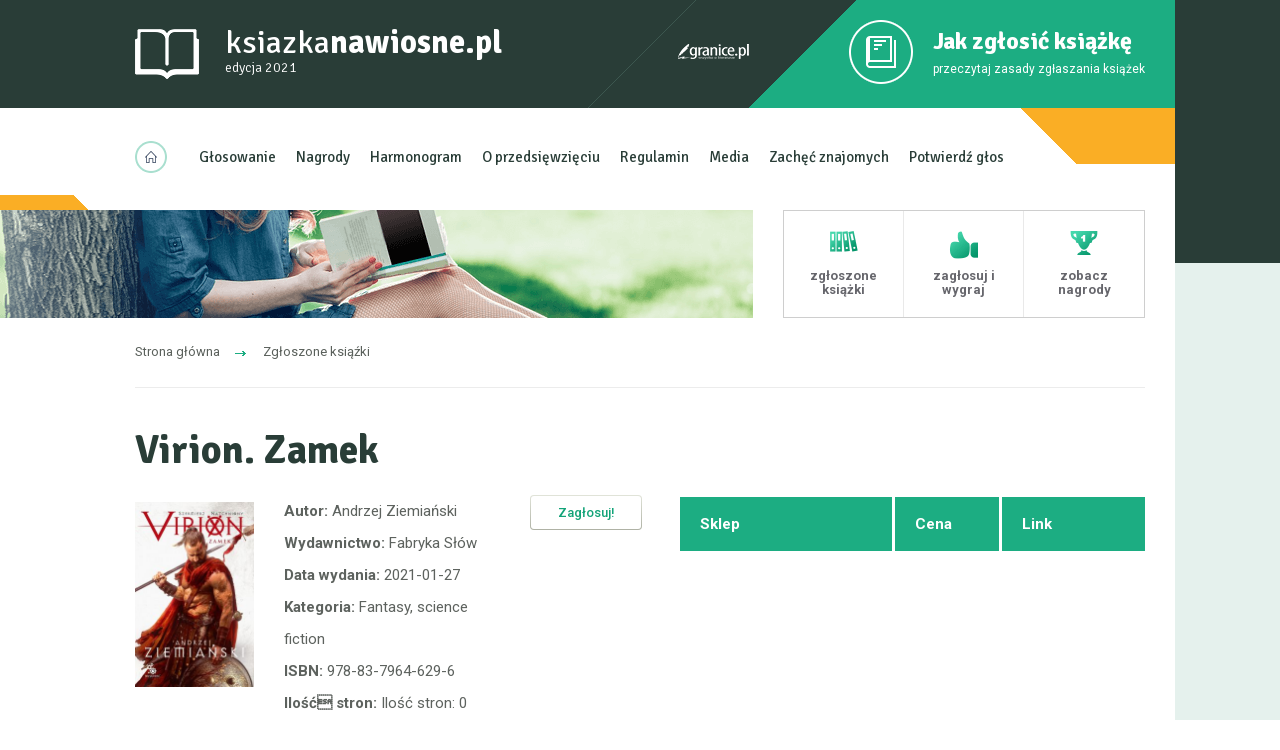

--- FILE ---
content_type: text/html
request_url: https://www.ksiazkanawiosne.pl/2021/ksiazka,6175645
body_size: 2539
content:
<!DOCTYPE html>
<html lang="pl">

<head>
<title>www.ksiazkanawiosne.pl</title>
<meta http-equiv="Content-Type" content="text/html; charset=ISO-8859-2" />
<meta name="viewport" content="width=device-width, initial-scale=1.0, maximum-scale=1.0, user-scalable=no" />
<link rel="stylesheet" type="text/css" href="images/lato/style.css" />
<link href="https://fonts.googleapis.com/css?family=Roboto:300,400,500,700&subset=latin-ext" rel="stylesheet" type="text/css" />
<link href="https://fonts.googleapis.com/css?family=Signika:300,400,600,700&subset=latin-ext" rel="stylesheet" type="text/css" />
<script type="text/javascript" src="jquery-1.11.0.min.js"></script>
<script type="text/javascript" src="main.js"></script>
<meta property="og:title" content="ksiazkanawiosne.pl" />
<meta property="og:type" content="article" />
<meta property="og:image" content="http://www.ksiazkanawiosne.pl/images/lato/fb.jpg" />
<meta property="og:image:width" content="300" />
<meta property="og:image:height" content="200" />
<meta property="og:url" content="http://www.ksiazkanawiosne.pl" />
<meta property="og:description" content="ksiazkanawiosne.pl 2021" />
</head>
<body>


<div class="bg"><div class="bgleft"></div></div>
<div class="bg2"></div>

<div class="all">
	<div class="header">
		<div class="logo">
			<a href="./">ksiazka<span>nawiosne.pl</span><br /><span class="slogan">edycja 2021</span></a>
		</div>
		<div class="buttons">
			<a class="icon1" href="./jakzglosicksiazke">
				<span class="t1">Jak zgłosić książkę</span><br />
				<span class="t2">przeczytaj zasady zgłaszania książek</span>
			</a>
		</div>
		<div class="logo2"></div>
		<a class="toggle-nav" href="#"></a>

		<div class="menu" id="navigation">
			<ul>
					<li class="home"><a href="./" title="Strona główna"></a></li>
				<li><a href="./glosowanie" title="głosowanie">Głosowanie</a></li>
				<li><a href="./nagrody" title="nagrody do wygrania">Nagrody</a></li>
				<li><a href="./harmonogram" title="harmonogram konkursu">Harmonogram</a></li>
				<li><a href="./o" >O przedsięwzięciu</a></li>
				<li><a href="./regulamin" title="regulamin konkursu">Regulamin</a></li>
				<li><a href="./media" title="media">Media</a></li>
				<li><a href="./moj_link" title="polecam konkurs">Zachęć znajomych</a></li>
				<li><a href="./potwierdz" title="kod sms">Potwierdź głos</a></li>
			</ul>
		</div>
	</div>
</div>
<div class="picturesmall picture1small">
	<div class="all">
		<div class="rightelements">
			<div class="advantages">
				<a class="advantage advantage1" href="./">
				zgłoszone książki
				</a>
				<a class="advantage advantage2" href="./glosowanie">
				zagłosuj i wygraj
				</a>
				<a class="advantage advantage3" href="./nagrody">
				zobacz nagrody
				</a>
			</div>
		</div>
		<div class="breadcrumbs">
			<ul>
				<li><a href="./">Strona główna</a></li>
				<li><a href="./wszystkie" title='wszystkie zgłoszone książki'>Zgłoszone ksiąźki</a></li>
				
			</ul>
		</div>
	</div>
</div>

<div class="all">
	<div class="content">
		<div class="head headsub">
			<h1>Virion. Zamek</h1>
		</div>
		
		<div class="bookdetails">
			<div class="cover"><img src="https://www.granice.pl/okladka/250/374/393530dfec77f9485a8dfd495284927f.jpeg" alt="" /></div>
			<div class="dets">
			<strong>Autor:</strong> Andrzej Ziemiański<br />
<strong>Wydawnictwo:</strong> Fabryka Słów<br />
<strong>Data wydania:</strong> 2021-01-27<br />
<strong>Kategoria:</strong> Fantasy, science fiction<br />
<strong>ISBN:</strong> 978-83-7964-629-6<br />
<strong>Ilość stron:</strong> Ilość stron: 0
			</div>
	<div class="butt">
				<a class="vote" href="./glosowanie,6175645"><span>Zagłosuj!</span></a>

			</div>
			<div class="desc">
					<p>Mrok otwierał właśnie swe wrota. Pokazywał, co jest za nimi. A najciekawsze było, że Virion nie m&oacute;gł zobaczyć tam niczego, co by go odstręczało. Czego by już nie poznał.</p>
<p>Szalony świat Viriona - szermierza natchnionego, byłego skazańca, męża upiorzycy i przyjaciela upior&oacute;w - właśnie przeistoczył się w istny sen wariata.</p>
<p>Pozostawiona w klasztorze Niki ma dla męża niespodziankę, kt&oacute;ra wprawi w osłupienie zar&oacute;wno jego, jak i najstarsze upiory.</p>
<p>Szalenie niebezpieczny, ale jednak uporządkowany świat Zamku drży w posadach.</p>
<p>Gwiazda z ogonem przetacza się przez nieboskłon.</p>
<p>Taida i Virion stają do walki ramię w ramię.</p>
<p>Świat się kończy. Nadchodzi czas wszechogarniającego zła, nieposkromionego chaosu i doszczętnego zniszczenia.</p>
				</div>
		</div>
		
		<div class="booktable">
			<script>

                                $.ajax({
                                        url: 'https://www.granice.pl/api2/cena/6175645,2',
  dataType: 'html',
  cache: false, // or get new, fresh copy on every page load
        success: function(response) {
    // Callback

                $('#tabela_cen').html(response);
  }
});

</script>
<table>
<tbody>
<tr>
        <th style='width:172px'>Sklep</th><th style='width:64px'>Cena</th><th>Link</th>
</tr>
</tbody>
</table>
<div id='tabela_cen'></div>
		</div>
		
		
		<div class="head head2">
			<span class="header">Patroni medialni</span>			
		</div>
		<div class="partners">
			
		</div>
	</div>
</div>
<div class="footer">
	<div class="all">
		<div class="footercont">
			<div class="copy">Projekt graficzny strony: <a href="http://www.simplea.pl/" title='simplea' rel='nofollow' target='_blank'>simplea.pl</a></div>
			<div class="icons">
				<a class="fb" href="https://www.facebook.com/Książki-na-wiosnę-165665580149703" rel="nofollow" target='_blank'></a>
				<a class="mail" href="mailto:mgaliczek@granice.pl"></a>
			</div>
			<div class="links">
				<a href="mailto:mgaliczek@granice.pl">kontakt / reklama / współpraca </a>
				<a href="./ciasteczka">polityka cookies</a>
				<a href="./2020/">poprzednie edycje</a>
			</div>
		</div>
	</div>
</div>
<!-- Global site tag (gtag.js) - Google Analytics -->
<script async src="https://www.googletagmanager.com/gtag/js?id=UA-27186508-11"></script>
<script>
  window.dataLayer = window.dataLayer || [];
  function gtag(){dataLayer.push(arguments);}
  gtag('js', new Date());

  gtag('config', 'UA-27186508-11');
</script>

</body>
</html>


--- FILE ---
content_type: text/css
request_url: https://www.ksiazkanawiosne.pl/2021/images/lato/style.css
body_size: 6270
content:
/* reset --------------------------------------------------------------------------*/

html, body, div, span, applet, object, iframe, h1, h2, h3, h4, h5, h6, p, blockquote, pre, a, abbr, acronym, address, big, cite, code, del, dfn, em, img, ins, kbd, q, s, samp, small, strike, strong, sub, sup, tt, var, b, u, i, center, dl, dt, dd, ol, ul, li, fieldset, form, label, legend, table, caption, tbody, tfoot, thead, tr, th, td, article, aside, canvas, details, figcaption, figure, footer, header, hgroup, menu, nav, section, summary, time, mark, audio, video, input {
	margin: 0;
	padding: 0;
	border: 0 none;
	outline: 0;
	font-size: 100%;
	font: inherit;
	vertical-align: baseline;
}

article, aside, details, figcaption, figure, footer, header, hgroup, menu, nav, section {
	display: block;
}

sup {
	vertical-align: super;
	font-size: 80%;
}

sub {
	vertical-align: sub;
	font-size: 80%;
}

ol, ul {
	list-style: none;
}

blockquote, q {
	quotes: none;
}

blockquote:before, blockquote:after, q:before, q:after {
	content: '';
	content: none;
}

table {
	border-collapse: collapse;
	border-spacing: 0;
}

* {
	-webkit-border-radius: 0;
	-moz-border-radius: 0;
	-ms-border-radius: 0;
	-o-border-radius: 0;
	border-radius: 0;
	-webkit-text-size-adjust: none;
}

i {
	font-style: italic;
}

input, input[type=text], input[type=password], input[type=submit], input[type=datetime], input[type=email], input[type=search], input[type=tel], input[type=url], textarea, select {

	-moz-appearance: none;
	background: #fff;
	outline: none;
	font-size: 13px;
	font-family:  'Roboto', Arial, Tahoma, Helvetica, sans-serif;
	color: #66666c;
	font-weight: 700;
}
input[type=checkbox] {

        -moz-appearance: checkbox !important;
        background: #fff;
        outline: none;
        font-size: 13px;
        font-family:  'Roboto', Arial, Tahoma, Helvetica, sans-serif;
        color: #66666c;
        font-weight: 700;
}

/* default --------------------------------------------------------------------------*/

body {
	width: 100%;
	min-width: 300px;
	font-size: 14px;
	font-family:  'Roboto', Arial, Tahoma, Helvetica, sans-serif;
	color: #5d625e;
	font-weight: 400;
	background: #ffffff url('bg.png') repeat-y center;
}

hr {
	display: none;
}

b, strong {
	font-weight: 700;
}

em {
	font-style: italic;
}

del {
	text-decoration: line-through;
}

th {
	font-weight: normal;
	text-align: left;
}

address, cite, dfn {
	font-style: normal;
}

textarea {
	overflow: auto;
	resize: none;
}

a,
a * {
	text-decoration: none;
	cursor: pointer;
	outline: none;
}

img {
	border: 0px;
}

/* content --------------------------------------------------------------------------*/

div.bg {
	position: absolute;
	top: 0;
	left: 0;
	width: 50%;
	height: 210px;
	background: url('bgl.png') repeat-x;
}

div.bgleft {
	height: 100%;
	margin-right: 505px;
	background: url('bgleft.png') 100% 0 no-repeat;
}

div.bg2 {
	position: absolute;
	top: 0;
	right: 0;
	width: 50%;
	height: 263px;
	background: #293d37;
}

div.all {
	max-width: 1070px;
	margin: 0 auto;
	padding: 0;
	position: relative;
}

div.header {
	width: 100%;
	float: left;
	height: 210px;
}

div.header div.logo {
	height: 108px;
	padding: 0 0 0 30px;
	float: left;
}

div.header div.logo a {
	height: 100%;
	float: left;
	background: url('logo.png') no-repeat 0 center;
	color: #fff;
	font-family: 'Signika';
	font-size: 32px;
	line-height: 25px;
	padding: 30px 0 0 90px;
	-webkit-box-sizing: border-box;
    -moz-box-sizing: border-box;
    box-sizing: border-box;
}

div.header div.logo a span {
	font-weight: 700;
}

div.header div.logo a:hover {
	color: #faae25;
}

div.header div.logo span.slogan {
	float: left;
	font-family: 'Signika';
	font-size: 14px;
	color: #ffffff;
	font-weight: 300;
}

div.header div.logo2 {
	float: right;
	width: 161px;
	height: 108px;
	background: url('logo2.png') no-repeat;
}

div.header div.buttons {
	float: right;
	height: 108px;
	background: url('buttons.png') no-repeat;
	line-height: 24px;
	padding: 0 0 0 100px;
}

div.header div.buttons a {
	float: right;
	margin: 20px 30px 0px 0px;
	text-decoration: none;
	height: 64px;
	padding: 9px 0px 0px 84px;
	-webkit-box-sizing: border-box;
    -moz-box-sizing: border-box;
    box-sizing: border-box;
}

div.header div.buttons a span.t1 {
	font-family: 'Signika';
	font-size: 24px;
	color: #ffffff;
	height: 24px;
	font-weight: 700;
}

div.header div.buttons a span.t2 {
	font-size: 12px;
	color: #ffffff;
}

div.header div.buttons a.icon1 {
	background: url('icon.png') no-repeat;
}

div.header div.buttons a:hover {
	background-position: 0px -64px;
}

.toggle-nav {
	display: none;
}

div.header div.menu {
	float: left;
	height: 102px;
	width: calc(100% - 30px);
	padding: 0 0 0 30px;
	background: #ffffff url('menu.png') no-repeat right top;
}

div.header div.menu ul {
	float: left;
	padding: 30px 0px 0px 0px;
	list-style: none;
	margin: 0;
}

div.header div.menu ul li {
	float: left;
	padding: 10px 20px 10px 0px;
}

div.header div.menu ul li a {
	color: #293d37;
	text-decoration: none;
	font-size: 15px;
	font-family: 'Signika';
	font-weight: 400;
}

div.header div.menu ul li.home {
	background: url('home.png') no-repeat left center;
}

div.header div.menu ul li.home a {
	padding-left: 44px;
}

div.header div.menu ul li a:hover {
	text-decoration: underline;
}

div.picture {
	float: left;
	width: 100%;
	height: 324px;
	position: relative;
}

div.picturesmall {
	float: left;
	width: 100%;
	position: relative;
}

div.picture1 {
	background: url('picture1.png') no-repeat center top;
}

div.picture1small {
	background: url('picture1small.png') no-repeat calc(50% - 30px) top;
}

div.picturesmall div.breadcrumbs {
	width: calc(100% - 60px);
	float: left;
	padding: 108px 0 0 0;
	margin: 0 30px;
	height: 69px;
	font-size: 13px;
	font-weight: 300;
	border-bottom: 1px solid #ececec;
}

div.picturesmall div.breadcrumbs ul {
	float: left;
	height: 69px;
	padding: 0;
	margin: 0;
	list-style: none;
}

div.picturesmall div.breadcrumbs ul li {
	float: left;
	padding: 26px 15px 25px 28px;
	background: url('arrow.png') no-repeat 0px 33px;
}

div.picturesmall div.breadcrumbs ul li:first-child {
	padding: 26px 15px 25px 0px;
	background: none;
}

div.picturesmall div.breadcrumbs ul li a {
	color: #5a605b;
	font-weight: 400;
	text-decoration: none;
	font-size: 13px;
}

div.picturesmall div.breadcrumbs ul li a:hover {
	text-decoration: underline;
}

div.picturesmall div.advantages {
	float: right;
	border: 1px solid #cecece;
	width: 360px;
	margin: 0 30px 0 0px;
	background: #fff;
}

div.picturesmall div.advantages a.advantage {
	float: left;
	width: 33.3333333%;
	padding: 58px 20px 20px 20px;
	color: #66666c;
	font-size: 13px;
	line-height: 14px;
	font-weight: 700;
	-webkit-box-sizing: border-box;
    -moz-box-sizing: border-box;
    box-sizing: border-box;
	text-align: center;
}

div.picturesmall div.advantages a.advantage:hover {
	color: #2e2e2e;
}

div.picturesmall div.advantages a.advantage1 {
	background: url('icon1.png') no-repeat center 20px;
	border-right: 1px solid #e9e9e9;
}

div.picturesmall div.advantages a.advantage2 {
	background: url('icon2.png') no-repeat center 20px;
	border-right: 1px solid #e9e9e9;
}

div.picturesmall div.advantages a.advantage3 {
	background: url('icon3.png') no-repeat center 20px;
}

div.picture div.cont {
	width: calc(100% - 422px);
	height: 324px;
	float: left;
	position: relative;
	-webkit-box-sizing: border-box;
    -moz-box-sizing: border-box;
    box-sizing: border-box;
}

div.picture div.cont div.slogan {
	width: 100%;
	float: right;
	background: url('triangle.png') no-repeat;
	max-width: 504px;
	height: 324px;
	padding: 80px 30px 0 230px;
	-webkit-box-sizing: border-box;
    -moz-box-sizing: border-box;
    box-sizing: border-box;
}

div.picture div.cont div.slogan span.text1 {
	color: #293d37;
	text-decoration: none;
	font-size: 36px;
	line-height: 39px;
	font-family: 'Signika';
	font-weight: 700;
	float: right;
	text-align: right;
	margin: 0;
	padding: 0px 0px 0px 100px;
	bottom: 0;
	width: 100%;
	-webkit-box-sizing: border-box;
    -moz-box-sizing: border-box;
    box-sizing: border-box;
}

div.picture div.cont div.slogan p.slogan {
	font-size: 14px;
	color: #293d37;
	width: 100%;
	padding: 22px 0 0 0;
	margin: 0;
	float: right;
	text-align: right;
	line-height: 20px;
	font-weight: 400;
}

div.picture div.cont div.slogan a.button {
	-webkit-border-radius: 4px;
	-moz-border-radius: 4px;
	border-radius: 4px;
	float: right;
	background: #e1e4d9;
	background: -moz-linear-gradient(top, #e1e4d9 0%, #afb2a5 100%);
	background: -webkit-gradient(left top, left bottom, color-stop(0%, #e1e4d9), color-stop(100%, #afb2a5));
	background: -webkit-linear-gradient(top, #e1e4d9 0%, #afb2a5 100%);
	background: -o-linear-gradient(top, #e1e4d9 0%, #afb2a5 100%);
	background: -ms-linear-gradient(top, #e1e4d9 0%, #afb2a5 100%);
	background: linear-gradient(to bottom, #e1e4d9 0%, #afb2a5 100%);
	filter: progid:DXImageTransform.Microsoft.gradient( startColorstr='#e1e4d9', endColorstr='#afb2a5', GradientType=0 );
	padding: 1px;
	margin: 25px 0 0 0;
}

div.picture div.cont div.slogan a.button span {
	color: #12a378;
	font-size: 13px;
	font-weight: 500;
	background: #fff;
	-webkit-border-radius: 3px;
	-moz-border-radius: 3px;
	border-radius: 3px;
	padding: 9px 20px;
	float: left;
}

div.picture div.cont div.slogan a.button:hover {
	background: #d3d3cd;
	background: -moz-linear-gradient(top, #d3d3cd 0%, #828279 100%);
	background: -webkit-gradient(left top, left bottom, color-stop(0%, #d3d3cd), color-stop(100%, #828279));
	background: -webkit-linear-gradient(top, #d3d3cd 0%, #828279 100%);
	background: -o-linear-gradient(top, #d3d3cd 0%, #828279 100%);
	background: -ms-linear-gradient(top, #d3d3cd 0%, #828279 100%);
	background: linear-gradient(to bottom, #d3d3cd 0%, #828279 100%);
	filter: progid:DXImageTransform.Microsoft.gradient( startColorstr='#d3d3cd', endColorstr='#828279', GradientType=0 );
}

div.picture div.rightelements {
	float: left;
	background: #ffffff;
	width: 422px;
	height: 324px;
}

div.picturesmall div.rightelements {
	float: right;
	background: #ffffff;
	width: 422px;
	position: absolute;
	right: 0;
	top: 0;
}

div.picture div.rank {
	float: left;
	width: 269px;
	height: 100%;
	padding: 30px 30px 0px 30px;
	background: #ffffff;
	-webkit-box-sizing: border-box;
    -moz-box-sizing: border-box;
    box-sizing: border-box;
}

div.picturesmall div.rank {
	float: left;
	width: 160px;
	height: 234px;
	padding: 30px 0px 0px 30px;
	background: #ffffff;
}

div.picture div.rank span.header {
	background: url('rank.png') no-repeat 2px 0px;
	float: left;
	color: #293d37;
	font-size: 30px;
	line-height: 28px;
	font-family: 'Signika';
	font-weight: 400;
	padding: 54px 0px 0px 0px;
	margin: 0px 20px 0px -2px;
	width: 100%;
	letter-spacing: -0.5px;
}

div.picturesmall div.rank span.header {
	background: url('rank.png') no-repeat 2px 0px;
	float: left;
	color: #293d37;
	font-size: 30px;
	line-height: 28px;
	font-family: 'Signika';
	font-weight: 400;
	padding: 54px 0px 0px 0px;
	margin: 0px 20px 0px -2px;
	width: 140px;
	letter-spacing: -0.5px;
}

div.picture div.rank ul.rank {
	float: left;
	padding: 20px 0 0 0;
	margin: 0;
	width: 100%;
}

div.picture div.rank ul.rank li {
	padding: 7px 0px 7px 30px;
	font-size: 13px;
	line-height: 16px;
}

div.picture div.rank ul.rank li.first {
	background: url('rank1.png') no-repeat 0 center;
}

div.picture div.rank ul.rank li.first a {
	font-weight: 700;
}

div.picture div.rank ul.rank li.second {
	background: url('rank2.png') no-repeat 0 center;
}

div.picture div.rank ul.rank li.third {
	background: url('rank3.png') no-repeat 0 center;
}

div.picture div.rank ul.rank li a {
	color: #66666c;
	text-decoration: none;
	font-weight: 400;
}

div.picture div.rank ul.rank li a:hover {
	text-decoration: underline;
}

div.picture div.rank a.more {
	-webkit-border-radius: 4px;
	-moz-border-radius: 4px;
	border-radius: 4px;
	float: left;
	background: #e1e4d9;
	background: -moz-linear-gradient(top, #e1e4d9 0%, #afb2a5 100%);
	background: -webkit-gradient(left top, left bottom, color-stop(0%, #e1e4d9), color-stop(100%, #afb2a5));
	background: -webkit-linear-gradient(top, #e1e4d9 0%, #afb2a5 100%);
	background: -o-linear-gradient(top, #e1e4d9 0%, #afb2a5 100%);
	background: -ms-linear-gradient(top, #e1e4d9 0%, #afb2a5 100%);
	background: linear-gradient(to bottom, #e1e4d9 0%, #afb2a5 100%);
	filter: progid:DXImageTransform.Microsoft.gradient( startColorstr='#e1e4d9', endColorstr='#afb2a5', GradientType=0 );
	padding: 1px;
	margin: 15px 0 0 0;
}

div.picture div.rank a.more span {
	color: #12a378;
	font-size: 13px;
	font-weight: 500;
	background: #fff;
	-webkit-border-radius: 3px;
	-moz-border-radius: 3px;
	border-radius: 3px;
	padding: 9px 20px;
	float: left;
}

div.picture div.rank a.more:hover {
	background: #d3d3cd;
	background: -moz-linear-gradient(top, #d3d3cd 0%, #828279 100%);
	background: -webkit-gradient(left top, left bottom, color-stop(0%, #d3d3cd), color-stop(100%, #828279));
	background: -webkit-linear-gradient(top, #d3d3cd 0%, #828279 100%);
	background: -o-linear-gradient(top, #d3d3cd 0%, #828279 100%);
	background: -ms-linear-gradient(top, #d3d3cd 0%, #828279 100%);
	background: linear-gradient(to bottom, #d3d3cd 0%, #828279 100%);
	filter: progid:DXImageTransform.Microsoft.gradient( startColorstr='#d3d3cd', endColorstr='#828279', GradientType=0 );
}

div.picturesmall div.rank a.more {
	background: url('button1.gif') no-repeat left top;
	float: left;
	height: 38px;
	color: #12a378;
	font-size: 13px;
	font-weight: 400;
	text-decoration: none;
	padding: 0 0 0 20px;
	margin: 20px 0 0 -1px;
}

div.picturesmall div.rank a.more span {
	float: left;
	padding: 8px 20px 0 0;
	background: url('button1.gif') no-repeat right top;
	height: 30px;
}

div.picturesmall div.rank a.more span:hover {
	text-decoration: underline;
}

div.picture div.advantages {
	float: right;
	border: 1px solid #cecece;
	width: 121px;
	margin: 0 30px 0 0px;
}

div.picture div.advantages a.advantage {
	float: left;
	width: 100%;
	padding: 58px 20px 20px 20px;
	color: #66666c;
	font-size: 13px;
	line-height: 14px;
	font-weight: 700;
	-webkit-box-sizing: border-box;
    -moz-box-sizing: border-box;
    box-sizing: border-box;
	text-align: center;
}

div.picture div.advantages a.advantage:hover {
	color: #2e2e2e;
}

div.picture div.advantages a.advantage1 {
	background: url('icon1.png') no-repeat center 20px;
	border-bottom: 1px solid #e9e9e9;
}

div.picture div.advantages a.advantage2 {
	background: url('icon2.png') no-repeat center 20px;
	border-bottom: 1px solid #e9e9e9;
}

div.picture div.advantages a.advantage3 {
	background: url('icon3.png') no-repeat center 20px;
}

div.content {
	width: 100%;
	-webkit-box-sizing: border-box;
    -moz-box-sizing: border-box;
    box-sizing: border-box;
	float: left;
	padding: 30px;
}

div.content div.head {
	float: left;
	width: 100%;
	border-bottom: 1px solid #99bab0;
	padding: 10px 0 20px 0;
}

div.content div.headsub {
	border: 0;
	padding: 10px 0 0 0;
}

div.content div.head2 {
	padding-top: 40px;
}

div.content div.head span.header {
	float: left;
	color: #293d37;
	font-size: 40px;
	line-height: 44px;
	font-family: 'Signika';
	font-weight: 700;
}

div.content div.head h1 {
	float: left;
	color: #293d37;
	font-size: 40px;
	line-height: 44px;
	font-family: 'Signika';
	font-weight: 700;
}

div.content div.head select {
	border-top: 1px solid #908e8e;
	border-left: 1px solid #a0a0a0;
	border-right: 1px solid #a0a0a0;
	border-bottom: 1px solid #b2b2b2;
	-webkit-box-shadow: inset 0px 1px 21px 0px rgba(0,0,0,0.24);
	-moz-box-shadow: inset 0px 1px 1px 0px rgba(0,0,0,0.24);
	box-shadow: inset 0px 1px 1px 0px rgba(0,0,0,0.24);
	-webkit-box-sizing: border-box;
    -moz-box-sizing: border-box;
    box-sizing: border-box;
	float: right;
	padding: 9px 60px 9px 15px;
	-webkit-border-radius: 4px;
	-moz-border-radius: 4px;
	border-radius: 4px;
	background: #fff url('arrow2.png') no-repeat calc(100% - 15px) center;
	width: auto;
}
div.content div.column {
	float: left;
	width: 50%;
	-webkit-box-sizing: border-box;
    -moz-box-sizing: border-box;
    box-sizing: border-box;
	padding: 0 10px 0 0;
}

div.content div.column2 {
	padding: 0 0 0 10px;
}
div.content div.books {
	float: left;
	width: calc(100% + 20px);
	margin: 0 0 0 -10px;
}

div.content div.book {
	float: left;
	width: calc(20% - 20px);
	margin: 30px 10px 0 10px;
}

div.content div.books div.book:nth-child(5n+1) {
	clear: both;
}

div.content div.column div.book {
	float: left;
	width: calc(50% - 20px);
	margin: 30px 10px 0 10px;
}




div.content div.winners {
	float: left;
	width: 100%;
}

div.content div.winner {
	width: calc(50% - 10px);
	margin: 30px 0 0 0;
	float: left;
	position: relative;
}

div.content div.winner div.badge {
	position: absolute;
	width: 100px;
	text-align: center;
	color: #000;
	font-weight: 700;
	font-size: 13px;
	background: #faae25 url('badge.png') no-repeat center 20px;
	z-index: 999999999;
	padding: 80px 10px 20px 10px;
	right: 0;
	margin: -10px 10px 0 0;
	-webkit-border-radius: 3px;
	-moz-border-radius: 3px;
	border-radius: 3px;
}

div.content div.winner:nth-child(2) {
	margin: 30px 0 0 20px;
}

div.content div.book div.cover, div.content div.winner div.cover {
	background: #f1f1f1;
	float: left;
	width: 100%;
	-webkit-box-sizing: border-box;
    -moz-box-sizing: border-box;
    box-sizing: border-box;
	text-align: center;
	position: relative;
	padding: 20px 0;
	margin: 0 0 30px 0;
}

div.content div.book div.cover div.coverbg, div.content div.winner div.cover div.coverbg {
	width: 100%;
	min-height: 145px;
	float: left;
	background: url('coverbg.png') no-repeat center center;
	position: absolute;
	z-index: 999999;
	margin: 0;
	padding: 0;
	-webkit-box-sizing: border-box;
    -moz-box-sizing: border-box;
    box-sizing: border-box;
}

div.content div.book div.cover img, div.content div.winner div.cover img {
	width: 100px;
	height: 140px;
	margin: 3px 0 0 -3px;
}

div.content div.book div.cover a.button, div.content div.winner div.cover a.button {
	-webkit-border-radius: 4px;
	-moz-border-radius: 4px;
	border-radius: 4px;
	float: left;
	background: #e1e4d9;
	background: -moz-linear-gradient(top, #e1e4d9 0%, #afb2a5 100%);
	background: -webkit-gradient(left top, left bottom, color-stop(0%, #e1e4d9), color-stop(100%, #afb2a5));
	background: -webkit-linear-gradient(top, #e1e4d9 0%, #afb2a5 100%);
	background: -o-linear-gradient(top, #e1e4d9 0%, #afb2a5 100%);
	background: -ms-linear-gradient(top, #e1e4d9 0%, #afb2a5 100%);
	background: linear-gradient(to bottom, #e1e4d9 0%, #afb2a5 100%);
	filter: progid:DXImageTransform.Microsoft.gradient( startColorstr='#e1e4d9', endColorstr='#afb2a5', GradientType=0 );
	padding: 1px;
	margin: 15px 0 0 0;
	-webkit-box-sizing: border-box;
    -moz-box-sizing: border-box;
    box-sizing: border-box;
	width: calc(100% - 40px);
	margin: 20px 20px 0 20px;
}

div.content div.book div.cover a.button span {
	color: #12a378;
	font-size: 13px;
	font-weight: 500;
	background: #fff;
	-webkit-border-radius: 3px;
	-moz-border-radius: 3px;
	border-radius: 3px;
	padding: 8px 20px;
	float: left;
	-webkit-box-sizing: border-box;
    -moz-box-sizing: border-box;
    box-sizing: border-box;
	width: 100%;
	text-align: center;
}

div.content div.winner div.cover span.award {
	float: left;
	width: calc(100% - 20px);
	background: #1cad82;
	margin: 20px 10px -10px 10px;
	padding: 10px;
	font-size: 13px;
	-webkit-border-radius: 3px;
	-moz-border-radius: 3px;
	border-radius: 3px;
	-webkit-box-sizing: border-box;
    -moz-box-sizing: border-box;
    box-sizing: border-box;
	color: #fff;
	font-weight: 700;
}

div.content div.book div.cover span.award2 {
	float: left;
	width: calc(100% - 20px);
	margin: 20px 10px -10px 10px;
	padding: 10px;
	font-size: 13px;
	-webkit-border-radius: 3px;
	-moz-border-radius: 3px;
	border-radius: 3px;
	-webkit-box-sizing: border-box;
    -moz-box-sizing: border-box;
    box-sizing: border-box;
	color: #fff;
	font-weight: 700;
	background: #293d37;
}

div.content div.book div.cover a.button:hover {
	background: #d3d3cd;
	background: -moz-linear-gradient(top, #d3d3cd 0%, #828279 100%);
	background: -webkit-gradient(left top, left bottom, color-stop(0%, #d3d3cd), color-stop(100%, #828279));
	background: -webkit-linear-gradient(top, #d3d3cd 0%, #828279 100%);
	background: -o-linear-gradient(top, #d3d3cd 0%, #828279 100%);
	background: -ms-linear-gradient(top, #d3d3cd 0%, #828279 100%);
	background: linear-gradient(to bottom, #d3d3cd 0%, #828279 100%);
	filter: progid:DXImageTransform.Microsoft.gradient( startColorstr='#d3d3cd', endColorstr='#828279', GradientType=0 );
}

div.content div.book a.title, div.content div.winner a.title {
	color: #0fa075;
	font-size: 20px;
	font-weight: 700;
	font-family: 'Signika';
	float: left;
	width: 100%;
	line-height: 24px;
}

div.content div.book a.title:hover, div.content div.winner a.title:hover {
	text-decoration: underline;
}
div.content div.bookdetails div.cover span.award2 {
	float: left;
	width: calc(100% - 20px);
	margin: 20px 10px -10px 10px;
	padding: 10px;
	font-size: 13px;
	-webkit-border-radius: 3px;
	-moz-border-radius: 3px;
	border-radius: 3px;
	-webkit-box-sizing: border-box;
    -moz-box-sizing: border-box;
    box-sizing: border-box;
	color: #fff;
	font-weight: 700;
	background: #464d54;
	text-align:center;
}

div.content div.book span.author, div.content div.winner span.author {
	color: #66666c;
	font-size: 14px;
	width: 100%;
	float: left;
	padding: 10px 0 10px 0;
}

div.content div.book a.category, div.content div.winner a.category {
	color: #0fa075;
	background: url('category.png') no-repeat center left;
	padding: 0 0 0 20px;
	font-size: 13px;
	width: 100%;
	font-weight: 500;
}

div.content div.book a.category:hover, div.content div.winner a.category:hover {
	text-decoration: underline;
}

div.content div.book div.cover {
	background: #f1f1f1;
	float: left;
	width: 100%;
	-webkit-box-sizing: border-box;
    -moz-box-sizing: border-box;
    box-sizing: border-box;
	text-align: center;
	position: relative;
	padding: 20px 0;
	margin: 0 0 30px 0;
}

div.content div.book div.cover div.coverbg {
	width: 100%;
	min-height: 145px;
	float: left;
	background: url('coverbg.png') no-repeat center center;
	position: absolute;
	z-index: 999999;
	margin: 0;
	padding: 0;
	-webkit-box-sizing: border-box;
    -moz-box-sizing: border-box;
    box-sizing: border-box;
}

div.content div.book div.cover img {
	width: 100px;
	height: 140px;
	margin: 3px 0 0 -3px;
}

div.content div.book div.cover a.button {
	-webkit-border-radius: 4px;
	-moz-border-radius: 4px;
	border-radius: 4px;
	float: left;
	background: #e1e4d9;
	background: -moz-linear-gradient(top, #e1e4d9 0%, #afb2a5 100%);
	background: -webkit-gradient(left top, left bottom, color-stop(0%, #e1e4d9), color-stop(100%, #afb2a5));
	background: -webkit-linear-gradient(top, #e1e4d9 0%, #afb2a5 100%);
	background: -o-linear-gradient(top, #e1e4d9 0%, #afb2a5 100%);
	background: -ms-linear-gradient(top, #e1e4d9 0%, #afb2a5 100%);
	background: linear-gradient(to bottom, #e1e4d9 0%, #afb2a5 100%);
	filter: progid:DXImageTransform.Microsoft.gradient( startColorstr='#e1e4d9', endColorstr='#afb2a5', GradientType=0 );
	padding: 1px;
	margin: 15px 0 0 0;
	-webkit-box-sizing: border-box;
    -moz-box-sizing: border-box;
    box-sizing: border-box;
	width: calc(100% - 40px);
	margin: 20px 20px 0 20px;
}

div.content div.book div.cover a.button span {
	color: #12a378;
	font-size: 13px;
	font-weight: 500;
	background: #fff;
	-webkit-border-radius: 3px;
	-moz-border-radius: 3px;
	border-radius: 3px;
	padding: 8px 20px;
	float: left;
	-webkit-box-sizing: border-box;
    -moz-box-sizing: border-box;
    box-sizing: border-box;
	width: 100%;
	text-align: center;
}

div.content div.book div.cover a.button:hover {
	background: #d3d3cd;
	background: -moz-linear-gradient(top, #d3d3cd 0%, #828279 100%);
	background: -webkit-gradient(left top, left bottom, color-stop(0%, #d3d3cd), color-stop(100%, #828279));
	background: -webkit-linear-gradient(top, #d3d3cd 0%, #828279 100%);
	background: -o-linear-gradient(top, #d3d3cd 0%, #828279 100%);
	background: -ms-linear-gradient(top, #d3d3cd 0%, #828279 100%);
	background: linear-gradient(to bottom, #d3d3cd 0%, #828279 100%);
	filter: progid:DXImageTransform.Microsoft.gradient( startColorstr='#d3d3cd', endColorstr='#828279', GradientType=0 );
}

div.content div.book a.title {
	color: #0fa075;
	font-size: 20px;
	font-weight: 700;
	font-family: 'Signika';
	float: left;
	width: 100%;
	line-height: 24px;
}

div.content div.book a.title:hover {
	text-decoration: underline;
}

div.content div.book span.author {
	color: #66666c;
	font-size: 14px;
	width: 100%;
	float: left;
	padding: 10px 0 10px 0;
}

div.content div.book a.category {
	color: #0fa075;
	background: url('category.png') no-repeat center left;
	padding: 0 0 0 20px;
	font-size: 13px;
	width: 100%;
	font-weight: 500;
}

div.content div.book a.category:hover {
	text-decoration: underline;
}

div.content span.line1 {
	float: left;
	width: 100%;
	height: 1px;
	background: #e9e9e9;
	margin: 30px 0 0 0;
}

div.content span.line2, div.content span.line3, div.content span.line4 {
	float: left;
	width: 100%;
	height: 1px;
	background: #e9e9e9;
	margin: 20px 0 0 0;
	display: none;
}

div.content div.partners {
	float: left;
	width: 100%;
	padding: 20px 0 0 0;
}

div.content div.partners img {
	padding: 10px 30px 10px 0;
	filter: alpha(opacity=50);
	opacity: 0.5;
	float: left;
	-webkit-filter: grayscale(100%);
    filter: grayscale(100%);
}
div.content p.text {
	line-height: 24px;
	font-size: 17px;
	font-weight: 300;
	padding: 30px 0 0 0;
	margin: 0;
	float: left;
	width: 100%;
	color: #4b4f4d;
}
div.content p.text a {
	color: #e85424;
	font-weight: 700;
}
div.content p.text a:hover {
	text-decoration: underline;
}
div.content div.partners img:hover {
	filter: alpha(opacity=100);
	opacity: 1;
	-webkit-filter: grayscale(0%);
    filter: grayscale(0%);
}

div.footer {
	width: 100%;
	float: left;
	background: #e5f1ed;
}

div.footer div.footercont {
	float: left;
	width: 100%;
	padding: 30px 30px 30px 30px;
	font-size: 13px;
	font-weight: 400;
	-webkit-box-sizing: border-box;
    -moz-box-sizing: border-box;
    box-sizing: border-box;
}

div.footer div.footercont div.copy {
	float: left;
	padding: 6px 0px 0px 0px;
}

div.footer div.footercont div.copy a {
	font-weight: 700;
	color: #0fa075;
}

div.footer div.footercont div.copy a:hover {
	text-decoration: underline;
}

div.footer div.footercont div.links {
	float: right;
	padding: 6px 30px 0px 0px;
}

div.footer div.footercont div.links a {
	color: #0fa075;
	font-weight: 700;
	margin: 0px 0px 0px 20px;
}

div.footer div.footercont div.links a:hover {
	text-decoration: underline;
}

div.footer div.footercont div.icons {
	width: 72px;
	height: 32px;
	float: right;
	background: url('footericons.png') no-repeat center right;
}

div.footer div.footercont div.icons a.fb {
	width: 32px;
	height: 32px;
	float: left;
	margin: 0px 8px 0px 0px;
}

div.footer div.footercont div.icons a.mail {
	width: 32px;
	height: 32px;
	float: left;
	margin: 0px 0px 0px 0px;
}

div.content p.text {
	line-height: 24px;
	font-size: 17px;
	font-weight: 300;
	padding: 30px 0 0 0;
	margin: 0;
	float: left;
	width: 100%;
	color: #4b4f4d;
}

div.content p.text a {
	color: #0fa075;
	font-weight: 700;
}

div.content p.text a:hover {
	text-decoration: underline;
}


div.content p.text {
	line-height: 24px;
	font-size: 17px;
	font-weight: 300;
	padding: 30px 0 0 0;
	margin: 0;
	float: left;
	width: 100%;
	color: #4b4f4d;
}

div.content p.text a {
	color: #e85424;
	font-weight: 700;
}

div.content p.text a:hover {
	text-decoration: underline;
}
div.content h2 {
	float: left;
	color: #293d37;
	font-size: 26px;
	line-height: 30px;
	font-family: 'Signika';
	font-weight: 700;
	padding: 30px 0 0 0;
	width:100%;
}

div.content fieldset.form {
	float: left;
	background: #f1f1f1;
	width: 70%;
	margin: 30px 15% 0 15%;
	-webkit-box-sizing: border-box;
    -moz-box-sizing: border-box;
    box-sizing: border-box;
	padding: 30px;
}

div.content fieldset.form p {
	float: left;
	width: 100%;
	padding: 10px 0 0 0;
}

div.content fieldset.form p:first-of-type {
	padding: 0;
}

div.content fieldset.form label {
	float: left;
	width: 310px;
	font-size: 14px;
	padding: 11px 0 0 0;
}

div.content fieldset.form label span {
	font-size: 10px;
}

div.content fieldset.form input.text {
	border-top: 1px solid #908e8e;
	border-left: 1px solid #a0a0a0;
	border-right: 1px solid #a0a0a0;
	border-bottom: 1px solid #b2b2b2;
	-webkit-box-shadow: inset 0px 1px 21px 0px rgba(0,0,0,0.24);
	-moz-box-shadow: inset 0px 1px 1px 0px rgba(0,0,0,0.24);
	box-shadow: inset 0px 1px 1px 0px rgba(0,0,0,0.24);
	-webkit-box-sizing: border-box;
    -moz-box-sizing: border-box;
    box-sizing: border-box;
	float: left;
	padding: 10px 40px 10px 15px;
	-webkit-border-radius: 4px;
	-moz-border-radius: 4px;
	border-radius: 4px;
	width: calc(100% - 310px);
}

div.content fieldset.form select {
	border-top: 1px solid #908e8e;
	border-left: 1px solid #a0a0a0;
	border-right: 1px solid #a0a0a0;
	border-bottom: 1px solid #b2b2b2;
	-webkit-box-shadow: inset 0px 1px 21px 0px rgba(0,0,0,0.24);
	-moz-box-shadow: inset 0px 1px 1px 0px rgba(0,0,0,0.24);
	box-shadow: inset 0px 1px 1px 0px rgba(0,0,0,0.24);
	-webkit-box-sizing: border-box;
    -moz-box-sizing: border-box;
    box-sizing: border-box;
	float: left;
	padding: 9px 40px 9px 12px;
	-webkit-border-radius: 4px;
	-moz-border-radius: 4px;
	border-radius: 4px;
	background: #fff url('arrow2.png') no-repeat calc(100% - 15px) center;
	width: auto;
	width: calc(100% - 310px);
}

div.content fieldset.form input.check {
	width: 20px;
	height: 20px;
	margin: 10px 0 0 0;
	float: left;
}

div.content fieldset.form input.vote {
	background: #1cad82;
	color: #fff;
	font-size: 13px;
	-webkit-border-radius: 3px;
	-moz-border-radius: 3px;
	border-radius: 3px;
	padding: 10px 20px;
	cursor: pointer;
	float: left;
	margin: 10px 0 0 310px;
}
div.content fieldset.form a.button {
 background: #797979;
 color: #fff;
 font-size: 13px;
 -webkit-border-radius: 3px;
 -moz-border-radius: 3px;
 border-radius: 3px;
 padding: 11px 20px;
 cursor: pointer;
 float: left;
 margin: 10px 0 0 10px;
 font-weight: 700;
}
div.content table {
	float: left;
	width: 100%;
	margin: 25px 0 0 0;
	font-size: 15px;
}

div.content table td {
	padding: 6px 0;
}

div.content table td.vote {
	min-width: 250px;
	padding: 0;
}

div.content table td.result {
	padding: 6px 20px;
	text-align: right;
}

div.content table td span.votebar {
	float: left;
	background: #1cad82;
	height: 25px;
	width: auto;
	margin: 7px 0 -7px 0;
}

div.content div.message {
	margin: 0 0 30px 0;
	float: left;
	width: 100%;
	padding: 20px;
	-webkit-box-sizing: border-box;
    -moz-box-sizing: border-box;
    box-sizing: border-box;
	background: #1cad82;
	color: #fff;
	font-size: 13px;
	font-weight: 300;
	text-align: center;
	line-height: 20px;
}
div.content div.message2 {
    background: #293d37;
}

div.content div.message fieldset {
    padding: 10px 0;
    width: 100%;
}

div.content div.message fieldset input.text {
    -webkit-box-sizing: border-box;
    -moz-box-sizing: border-box;
    box-sizing: border-box;
    padding: 10px 15px;
    -webkit-border-radius: 4px;
    -moz-border-radius: 4px;
    border-radius: 4px;
}

div.content div.message fieldset input.vote {
    background: none;
    border: 1px solid #fff;
    color: #fff;
    font-size: 13px;
    -webkit-box-sizing: border-box;
    -moz-box-sizing: border-box;
    box-sizing: border-box;
    padding: 8px 15px;
    cursor: pointer;
    -webkit-border-radius: 4px;
    -moz-border-radius: 4px;
    border-radius: 4px;
    margin: 0 0 0 10px;
}
div.content div.message a {
	text-decoration: underline;
	color: #fff;
	font-weight: 700;
}

div.content div.bookdetails {
	float: left;
	width: 50%;
	padding: 30px 40px 0 0;
	font-size: 15px;
}

div.content div.bookdetails div.cover {
	float: left;
	width: 119px;
	padding: 0 30px 0 0;
}

div.content div.bookdetails div.cover img {
	float: left;
	width: 119px;
}

div.content div.bookdetails div.dets {
	float: left;
	line-height: 32px;
	margin: -7px 0 0 0;
	width: calc(100% - 279px);
}

div.content div.bookdetails div.butt {
	float: right;
	width: 110px;
	padding: 0 0 0 20px;
}

div.content div.bookdetails div.butt a.vote {
	-webkit-border-radius: 4px;
	-moz-border-radius: 4px;
	border-radius: 4px;
	float: left;
	background: #e1e4d9;
	background: -moz-linear-gradient(top, #e1e4d9 0%, #afb2a5 100%);
	background: -webkit-gradient(left top, left bottom, color-stop(0%, #e1e4d9), color-stop(100%, #afb2a5));
	background: -webkit-linear-gradient(top, #e1e4d9 0%, #afb2a5 100%);
	background: -o-linear-gradient(top, #e1e4d9 0%, #afb2a5 100%);
	background: -ms-linear-gradient(top, #e1e4d9 0%, #afb2a5 100%);
	background: linear-gradient(to bottom, #e1e4d9 0%, #afb2a5 100%);
	filter: progid:DXImageTransform.Microsoft.gradient( startColorstr='#e1e4d9', endColorstr='#afb2a5', GradientType=0 );
	padding: 1px;
	margin: -7px 0 0 0;
	width: 100%;
	text-align: center;
}

div.content div.bookdetails div.butt a.vote span {
	color: #12a378;
	font-size: 13px;
	font-weight: 500;
	background: #fff;
	-webkit-border-radius: 3px;
	-moz-border-radius: 3px;
	border-radius: 3px;
	padding: 9px 20px;
	float: left;
	-webkit-box-sizing: border-box;
    -moz-box-sizing: border-box;
    box-sizing: border-box;
	width: 100%;
}

div.content div.bookdetails div.butt a.vote:hover {
	background: #d3d3cd;
	background: -moz-linear-gradient(top, #d3d3cd 0%, #828279 100%);
	background: -webkit-gradient(left top, left bottom, color-stop(0%, #d3d3cd), color-stop(100%, #828279));
	background: -webkit-linear-gradient(top, #d3d3cd 0%, #828279 100%);
	background: -o-linear-gradient(top, #d3d3cd 0%, #828279 100%);
	background: -ms-linear-gradient(top, #d3d3cd 0%, #828279 100%);
	background: linear-gradient(to bottom, #d3d3cd 0%, #828279 100%);
	filter: progid:DXImageTransform.Microsoft.gradient( startColorstr='#d3d3cd', endColorstr='#828279', GradientType=0 );
}

div.content div.bookdetails div.butt a.buy {
	-webkit-border-radius: 4px;
	-moz-border-radius: 4px;
	border-radius: 4px;
	float: left;
	background: #1cad82;
	color: #fff;
	margin: 10px 0 0 0;
	width: 100%;
	text-align: center;
	padding: 9px 20px;
	-webkit-box-sizing: border-box;
    -moz-box-sizing: border-box;
    box-sizing: border-box;
	font-size: 13px;
	font-weight: 500;
}

div.content div.bookdetails div.desc {
	float: left;
	width: 100%;
	line-height: 24px;
	font-weight: 300;
	padding: 30px 0 0 0;
}

div.content div.bookdetails div.desc p {
    margin-bottom: 20px;
}

div.content div.booktable {
	float: left;
	width: calc(50% - 40px);
	font-size: 15px;
}

div.content div.booktable table {
	float: left;
	width: 100%;
}

div.content div.booktable th {
	color: #fff;
	font-weight: 700;
	background: #1cad82;
	border-right: 3px solid #fff;
	padding: 18px 20px;
}

div.content div.booktable th:last-of-type {
	border: none;
}

div.content div.booktable td {
	vertical-align: middle;
}

div.content div.booktable td img.icon {
	margin: 0 10px -5px 0;
	float: left;
}

div.content div.booktable .center {
	text-align: center;
}

div.content div.booktable tr td {
	border-right: 3px solid #fff;
	padding: 16px 20px;
}

div.content div.booktable tr td:last-of-type {
	border: none;
}

div.content div.booktable tr:nth-child(even) td {
	background: #f0efee;
}

div.content div.booktable tr:nth-child(odd) td {
	background: #fcfbfa;
}

div.content div.booktable a.shop {
	color: #525257;
}

div.content div.booktable a.shop:hover {
	text-decoration: underline;
}

div.content div.booktable a.button {
	-webkit-border-radius: 4px;
	-moz-border-radius: 4px;
	border-radius: 4px;
	background: #1cad82;
	color: #fff;
	text-align: center;
	padding: 9px 20px;
	-webkit-box-sizing: border-box;
    -moz-box-sizing: border-box;
    box-sizing: border-box;
	font-size: 13px;
	font-weight: 500;
}

/* rwd --------------------------------------------------------------------------*/

@media (max-width: 1100px) {

	div.header div.logo a {
		background-size: 45px;
		font-size: 26px;
		line-height: 22px;
		padding: 32px 0 0 70px;
	}

	div.header div.buttons a {
		float: right;
		margin: 28px 30px 0px 0px;
		text-decoration: none;
		height: 50px;
		padding: 1px 0px 0px 74px;
		-webkit-box-sizing: border-box;
		-moz-box-sizing: border-box;
		box-sizing: border-box;
	}

	div.header div.buttons a span.t1 {
		font-size: 20px;
		height: 20px;
	}

	div.header div.buttons a.icon1 {
		background: url('icon.png') no-repeat;
		background-size: 50px;
	}

	div.header div.buttons a:hover {
		background-size: 50px;
		background-position: 0px -50px;
	}

}

@media (max-width: 1070px) {

	div.header div.menu {
		background: #ffffff;
	}

	div.bgleft {
		display: none;
	}

}

@media (max-width: 950px) {

	div.header div.logo2 {
		display: none;
	}

}

@media (max-width: 940px) {

	div.header {
		height: 160px;
	}

	div.header div.menu {
		padding: 0;
	}

	.toggle-nav {
		float: left;
		width: 100%;
		background: #fff url('hamburger.png') no-repeat center center;
		height: 52px;
		color: #fff;
		font-size: 21px;
		text-align: center;
		line-height: 38px;
		display: block;
	}

	#navigation {
		display: none;
	}

	#navigation.visible {
		display: block;
		width: 100%;
		float: left;
	}

	#navigation ul {
		z-index: 99999999;
		margin-top: 0px;
		width: 100%;
		float: left;
		padding: 0;
		margin: 0
		height: auto;
		position: absolute;
		background: #222222;
		border: none;
	}

	#navigation ul li {
		padding: 13px 0;
		width: 100%;
		height: auto;
		float: left;
		text-align: center;
		border: none;
		border-bottom: 1px solid #424242;
	}

	#navigation ul li:last-of-type {
		border: none;
	}

	#navigation ul li.home {
		display: none;
	}

	#navigation ul li a {
		font-size: 16px;
		width: 100%;
		color: #fff;
		margin: 0;
		padding: 0;
	}

	#navigation ul li a:hover {
		color: #faae25;
		border: none;
	}

	div.header {
		width: 100%;
		float: left;
		height: 130px;
	}

	div.header div.logo {
		height: 78px;
		padding: 0 0 0 20px;
	}

	div.header div.logo a {
		padding: 18px 0 0 70px;
	}

	div.header div.buttons {
		height: 78px;
	}

	div.header div.buttons a {
		margin: 13px 20px 0px 10px;
	}

	div.picture div.advantages {
		display: none;
	}

	div.picture div.cont {
		width: calc(100% - 270px);
	}

	div.picture div.rightelements {
		width: 270px;
	}

	div.picture1 {
		background: url('picture1.png') no-repeat calc(50% + 50px) top;
	}

	div.content {
		padding: 20px;
	}

	div.content div.head {
		padding: 0px 0 20px 0;
	}

	div.content div.head2 {
		padding-top: 30px;
	}

	div.content div.head span.header {
		font-size: 30px;
		line-height: 34px;
	}

	div.content div.book {
		margin: 20px 20px 0 0;
	}

	div.content div.book:nth-of-type(5n+1) {
		margin: 20px 0 0 0;
	}

	div.content div.book div.cover {
		margin-bottom: 20px;
	}

	div.content div.book a.title {
		font-size: 17px;
		line-height: 20px;
	}

	div.content div.book span.author {
		font-size: 13px;
		padding: 8px 0;
	}

	div.footer div.footercont {
		padding: 20px;
	}

	div.footer div.footercont div.copy {
		width: 100%;
		padding-bottom: 20px;
	}

	div.footer div.footercont div.links {
		float: left;
		padding: 7px 0 0 0;
	}

	div.footer div.footercont div.links a {
		margin: 0px 15px 0px 0;
	}

	div.bg2 {
		height: 150px;
	}

	div.picturesmall div.advantages {
		width: 360px;
		margin: 0 20px 0 0px;
	}

	div.picture1small {
		background: url('picture1small.png') no-repeat 50% top;
	}

	div.picturesmall div.rightelements {
		width: 402px;
	}

	div.content p.text {
		line-height: 20px;
		font-size: 15px;
		padding: 20px 0 0 0;
	}

	div.content h2 {
		font-size: 22px;
		line-height: 24px;
		padding: 20px 0 0 0;
	}

	div.content div.head h1 {
		font-size: 30px;
		line-height: 34px;
	}

	div.content div.headsub {
		padding: 0;
	}

	div.picturesmall div.breadcrumbs {
		margin: 0 20px;
	}

	div.content div.message {
		margin: 0 0 20px 0;
		line-height: 18px;
	}

	div.content fieldset.form {
		width: 100%;
		margin: 20px 0 0 0;
		padding: 20px;
	}

	div.content table {
		margin: 20px 0 0 0;
		font-size: 13px;
		overflow-x: auto;
		display: block;
	}

	div.content table td {
		white-space: nowrap;
	}

	div.content div.bookdetails {
		width: 100%;
		padding: 20px 0 0 0;
		font-size: 13px;
	}

	div.content div.bookdetails div.cover {
		padding: 0 20px 0 0;
	}

	div.content div.bookdetails div.dets {
		width: calc(100% - 269px);
	}

	div.content div.bookdetails p.desc {
		line-height: 20px;
		padding: 20px 0 0 0;
	}

	div.content div.booktable {
		width: 100%;
		font-size: 13px;
	}

	div.content div.booktable table {
		display: table;
	}

}

@media (max-width: 900px) {

	div.content span.line1 {
		display: none;
	}

	div.content span.line2 {
		display: initial;
	}

	div.content div.book:nth-of-type(5n+1) {
		margin: 20px 20px 0 0;
	}

	div.content div.book {
		float: left;
		width: calc(25% - 15px);
		margin: 20px 20px 0 0;
	}

	div.content div.book:nth-of-type(4n+1) {
		margin: 20px 0 0 0;
	}

}

@media (max-width: 850px) {

	div.header div.buttons {
		display: none;
	}

}

@media (max-width: 800px) {

	div.header {
		background: #293d37;
	}

	div.bg {
		display: none;
	}

	div.picture {
		height: 240px;
	}

	div.picture div.cont {
		width: 100%;
		height: 240px;
	}

	div.picture1 {
		background: url('picture1.png') no-repeat calc(50% + 250px) top;
	}

	div.picture {
		height: auto;
	}

	div.picture div.rightelements {
		width: 100%;
		margin: 0;
		padding: 0;
		border-bottom: 1px solid #cecece;
	}

	div.picture div.rank {
		width: 80%;
		padding: 20px 0px 20px 20px;
		margin: 0;
		-webkit-box-sizing: border-box;
		-moz-box-sizing: border-box;
		box-sizing: border-box;
	}

	div.picture div.cont div.slogan {
		height: 240px;
		padding: 40px 20px 0 230px;
	}

	div.picture div.cont div.slogan span.text1 {
		font-size: 24px;
		line-height: 24px;
	}

	div.picture div.rank span.header {
		background: url('rank.png') no-repeat 2px 0px;
		background-size: 30px;
		font-size: 20px;
		line-height: 20px;
		padding: 2px 0px 0px 50px;
		margin: 0px 20px 0px 0px;
		width: 100%;
	}

	div.picture div.rank ul.rank {
		padding: 20px 0 0 0;
	}

	div.picture div.rank ul.rank li {
		padding: 5px 0px 5px 30px;
	}

	div.picture div.rightelements {
		height: auto;
	}

}

@media (max-width: 750px) {

	div.picture1small {
		background: #fff;
	}

	div.picturesmall div.rightelements {
		float: left;
		width: 100%;
		position: relative;
	}

	div.picturesmall div.breadcrumbs {
		padding: 0;
		width: calc(100% - 40px);
		margin: 0 20px;
		height: auto;
	}

	div.picturesmall div.advantages {
		display: initial;
		width: calc(100% - 40px);
		margin: 0 20px;
		position: relative;
		padding: 0;
	}

	div.picturesmall div.breadcrumbs ul {
		height: auto;
		padding: 10px 0;
	}

	div.picturesmall div.breadcrumbs ul li {
		padding: 3px 15px 3px 28px;
		background: url('arrow.png') no-repeat 0 center;
	}

	div.picturesmall div.breadcrumbs ul li:first-child {
		padding: 3px 15px 3px 0px;
	}

	div.picturesmall div.advantages a.advantage {
		width: 33.3333%;
		border-right: 1px solid #cecece;
		border-bottom: 0;
		padding: 58px 5px 20px 5px;
	}

	div.picturesmall div.advantages a.advantage:last-of-type {
		border-right: 0;
	}

}

@media (max-width: 700px) {

	div.content span.line2 {
		display: none;
	}

	div.content span.line3 {
		display: initial;
	}

	div.content div.book:nth-of-type(4n+1) {
		margin: 20px 20px 0 0;
	}

	div.content div.book {
		float: left;
		width: calc(33.33333333% - 13.3333333px);
		margin: 20px 20px 0 0;
	}

	div.content div.book:nth-of-type(3n+1) {
		margin: 20px 0 0 0;
	}

	div.content div.head span.header {
		width: 100%;
	}

	div.content div.head select {
		float: left;
		width: 100%;
		margin: 15px 0 0 0;
	}

	div.footer div.footercont div.links {
		width: 100%;
		padding: 0;
		margin: 0;
	}

	div.footer div.footercont div.icons {
		display: none;
	}

	div.footer div.footercont div.links a {
		margin: 0px 15px 0px 0;
	}

}

@media (max-width: 650px) {

	div.content fieldset.form label {
		width: 100%;
		padding: 0 0 6px 0;
	}

	div.content fieldset.form input.text {
		width: 100%;
	}

	div.content fieldset.form select {
		width: 100%;
	}

	div.content fieldset.form input.vote {
		width: 100%;
		margin: 10px 0 0 0;
	}

}

@media (max-width: 550px) {

	div.content span.line3 {
		display: none;
	}

	div.content span.line4 {
		display: initial;
	}

	div.content div.book:nth-of-type(3n+1) {
		margin: 20px 20px 0 0;
	}

	div.content div.book {
		float: left;
		width: calc(50% - 10px);
		margin: 20px 20px 0 0;
	}

	div.content div.book:nth-of-type(2n+1) {
		margin: 20px 0 0 0;
	}

	div.content div.head span.header {
		font-size: 24px;
		line-height: 26px;
	}

	div.picture div.advantages {
		display: initial;
		width: calc(100% - 40px);
		margin: 10px 20px;
		padding: 0;
	}

	div.picture div.rank {
		display: none;
	}

	div.picture div.rightelements {
		border-bottom: 0;
	}

	div.picture div.advantages a.advantage {
		width: 33.3333%;
		border-right: 1px solid #cecece;
		border-bottom: 0;
		padding: 58px 5px 20px 5px;
	}

	div.picture div.advantages a.advantage:last-of-type {
		border-right: 0;
	}

	div.content div.bookdetails div.cover {
		width: 60px;
	}

	div.content div.bookdetails div.cover img {
		width: 60px;
	}

	div.content div.bookdetails div.dets {
		line-height: 22px;
		width: calc(100% - 219px);
		margin: -4px 0 0 0;
	}

	div.content div.booktable table {
		display: block;
	}

	div.content div.booktable table tr td:first-of-type {
		min-width: 150px;
	}

}

@media (max-width: 500px) {

	div.picture div.cont div.slogan {
		display: none;
	}

	div.picture1 {
		background: url('picture1.png') no-repeat calc(50% + 200px) top;
		background-size: 1000px;
	}

	div.picture {
		height: auto;
	}

	div.picture div.cont {
		height: 160px;
	}

	div.header div.logo a {
		background-size: 24px;
		font-size: 18px;
		line-height: 18px;
		padding: 20px 0 0 40px;
	}

	div.content p.text {
		line-height: 19px;
		font-size: 14px;
		padding: 20px 0 0 0;
	}

	div.content h2 {
		font-size: 20px;
		line-height: 22px;
	}

	div.content div.head h1 {
		font-size: 26px;
		line-height: 29px;
	}

}

@media (max-width: 450px) {

	div.content div.bookdetails div.dets {
		width: calc(100% - 80px);
	}

	div.content div.bookdetails div.butt {
		float: left;
		width: 100%;
		padding: 20px 0 0 0;
	}

}

a.shopapi {
	color: #0fa075;
	font-size: 13px;
	font-weight: 500;
}

.name  a{
        color: #0fa075;
        font-size: 13px;
        font-weight: 500;
}
.price a{
        font-weight: 700;
        color: black;
}
.g-recaptcha{float:left}


--- FILE ---
content_type: application/javascript
request_url: https://www.ksiazkanawiosne.pl/2021/main.js
body_size: 189
content:
(function($) {

	var menu = {

		init: function() {
			this.toggleNav();
		},

		toggleNav: function() {
			$('.toggle-nav').click(function() {
				$('#navigation').toggleClass('visible');
				return false;
			});
		},

	}

	$(document).ready(function() {
		menu.init();
	});

})(jQuery);
